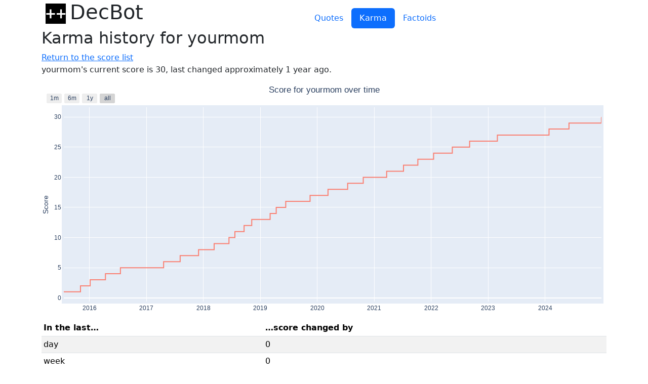

--- FILE ---
content_type: text/html; charset=utf-8
request_url: http://decbot.cemetech.net/scores/yourmom
body_size: 3116
content:

<!DOCTYPE html>
<html lang="en">
<head>
    <meta charset="utf-8">
    <meta name="viewport" content="width=device-width, initial-scale=1">
    <link rel="icon" href="/static/favicon.9fed41ad1dc6.png">
    <link rel="stylesheet" href="/static/ns.71fff2b7c082.css">
    <link href="/static/bootstrap-5.3.3.min.ab60d908c084.css" rel="stylesheet">

    <title>DecBot Score for yourmom</title>
</head>

<body>
<header class="container d-flex flex-wrap align-items-end">
    <h1><a href="/" class="link-dark link-underline-opacity-0 link-underline-opacity-75-hover">
            <img src="/static/favicon.9fed41ad1dc6.png" alt="" style="height: 1em;" class="mx-2">DecBot
    </a></h1>
    <nav class="mx-4 flex-grow-1">
        <ul class="nav nav-pills justify-content-center">
            <li class="nav-item">
                <a href="/quotes/"
                   class="nav-link ">Quotes</a>
            </li>
            <li class="nav-item">
                <a href="/scores/"
                   class="nav-link active">Karma</a>
            </li>
            <li class="nav-item">
                <a href="/factoids/"
                   class="nav-link ">Factoids</a>
            </li>
        </ul>
    </nav>
</header>
<main class="container" role="main">

<h2>Karma history for yourmom</h2>
<nav><a href="/scores/">Return to the score list</a></nav>

<p>
    yourmom's current score is 30, last changed
    
        approximately 1 year ago.
    
</p>

<figure>
    <html>
<head><meta charset="utf-8" /></head>
<body>
    <div>                        <script type="text/javascript">window.PlotlyConfig = {MathJaxConfig: 'local'};</script>
        <script charset="utf-8" src="/static/karma/plotly-basic-2.34.0.min.872d37ccd967.js"></script>                <div id="58f78ff0-eb0c-4722-972e-6fdd2f3a5f9b" class="plotly-graph-div" style="height:100%; width:100%;"></div>            <script type="text/javascript">                                    window.PLOTLYENV=window.PLOTLYENV || {};                                    if (document.getElementById("58f78ff0-eb0c-4722-972e-6fdd2f3a5f9b")) {                    Plotly.newPlot(                        "58f78ff0-eb0c-4722-972e-6fdd2f3a5f9b",                        [{"line":{"shape":"hv"},"marker":{"color":"salmon"},"mode":"lines","x":["2015-07-21T00:00:00+00:00","2015-11-05T00:00:00+00:00","2016-01-06T00:00:00+00:00","2016-04-13T00:00:00+00:00","2016-07-18T00:00:00+00:00","2017-04-21T00:00:00+00:00","2017-08-05T00:00:00+00:00","2017-12-01T00:00:00+00:00","2018-03-11T00:00:00+00:00","2018-06-14T00:00:00+00:00","2018-07-22T00:00:00+00:00","2018-09-19T00:00:00+00:00","2018-11-07T00:00:00+00:00","2019-03-05T00:00:00+00:00","2019-04-13T00:00:00+00:00","2019-06-13T00:00:00+00:00","2019-11-16T00:00:00+00:00","2020-03-10T00:00:00+00:00","2020-07-14T00:00:00+00:00","2020-10-22T00:00:00+00:00","2021-03-21T00:00:00+00:00","2021-07-07T00:00:00+00:00","2021-10-07T00:00:00+00:00","2022-01-16T00:00:00+00:00","2022-05-16T00:00:00+00:00","2022-09-04T00:00:00+00:00","2023-03-01T00:00:00+00:00","2024-01-26T00:00:00+00:00","2024-06-02T00:00:00+00:00","2024-12-27T00:00:00+00:00"],"y":[1,2,3,4,5,6,7,8,9,10,11,12,13,14,15,16,17,18,19,20,21,22,23,24,25,26,27,28,29,30],"type":"scatter"}],                        {"xaxis":{"rangeselector":{"buttons":[{"count":1,"label":"1m","step":"month","stepmode":"backward"},{"count":6,"label":"6m","step":"month","stepmode":"backward"},{"count":1,"label":"1y","step":"year","stepmode":"backward"},{"step":"all"}]},"title":{}},"template":{"data":{"histogram2dcontour":[{"type":"histogram2dcontour","colorbar":{"outlinewidth":0,"ticks":""},"colorscale":[[0.0,"#0d0887"],[0.1111111111111111,"#46039f"],[0.2222222222222222,"#7201a8"],[0.3333333333333333,"#9c179e"],[0.4444444444444444,"#bd3786"],[0.5555555555555556,"#d8576b"],[0.6666666666666666,"#ed7953"],[0.7777777777777778,"#fb9f3a"],[0.8888888888888888,"#fdca26"],[1.0,"#f0f921"]]}],"choropleth":[{"type":"choropleth","colorbar":{"outlinewidth":0,"ticks":""}}],"histogram2d":[{"type":"histogram2d","colorbar":{"outlinewidth":0,"ticks":""},"colorscale":[[0.0,"#0d0887"],[0.1111111111111111,"#46039f"],[0.2222222222222222,"#7201a8"],[0.3333333333333333,"#9c179e"],[0.4444444444444444,"#bd3786"],[0.5555555555555556,"#d8576b"],[0.6666666666666666,"#ed7953"],[0.7777777777777778,"#fb9f3a"],[0.8888888888888888,"#fdca26"],[1.0,"#f0f921"]]}],"heatmap":[{"type":"heatmap","colorbar":{"outlinewidth":0,"ticks":""},"colorscale":[[0.0,"#0d0887"],[0.1111111111111111,"#46039f"],[0.2222222222222222,"#7201a8"],[0.3333333333333333,"#9c179e"],[0.4444444444444444,"#bd3786"],[0.5555555555555556,"#d8576b"],[0.6666666666666666,"#ed7953"],[0.7777777777777778,"#fb9f3a"],[0.8888888888888888,"#fdca26"],[1.0,"#f0f921"]]}],"heatmapgl":[{"type":"heatmapgl","colorbar":{"outlinewidth":0,"ticks":""},"colorscale":[[0.0,"#0d0887"],[0.1111111111111111,"#46039f"],[0.2222222222222222,"#7201a8"],[0.3333333333333333,"#9c179e"],[0.4444444444444444,"#bd3786"],[0.5555555555555556,"#d8576b"],[0.6666666666666666,"#ed7953"],[0.7777777777777778,"#fb9f3a"],[0.8888888888888888,"#fdca26"],[1.0,"#f0f921"]]}],"contourcarpet":[{"type":"contourcarpet","colorbar":{"outlinewidth":0,"ticks":""}}],"contour":[{"type":"contour","colorbar":{"outlinewidth":0,"ticks":""},"colorscale":[[0.0,"#0d0887"],[0.1111111111111111,"#46039f"],[0.2222222222222222,"#7201a8"],[0.3333333333333333,"#9c179e"],[0.4444444444444444,"#bd3786"],[0.5555555555555556,"#d8576b"],[0.6666666666666666,"#ed7953"],[0.7777777777777778,"#fb9f3a"],[0.8888888888888888,"#fdca26"],[1.0,"#f0f921"]]}],"surface":[{"type":"surface","colorbar":{"outlinewidth":0,"ticks":""},"colorscale":[[0.0,"#0d0887"],[0.1111111111111111,"#46039f"],[0.2222222222222222,"#7201a8"],[0.3333333333333333,"#9c179e"],[0.4444444444444444,"#bd3786"],[0.5555555555555556,"#d8576b"],[0.6666666666666666,"#ed7953"],[0.7777777777777778,"#fb9f3a"],[0.8888888888888888,"#fdca26"],[1.0,"#f0f921"]]}],"mesh3d":[{"type":"mesh3d","colorbar":{"outlinewidth":0,"ticks":""}}],"scatter":[{"fillpattern":{"fillmode":"overlay","size":10,"solidity":0.2},"type":"scatter"}],"parcoords":[{"type":"parcoords","line":{"colorbar":{"outlinewidth":0,"ticks":""}}}],"scatterpolargl":[{"type":"scatterpolargl","marker":{"colorbar":{"outlinewidth":0,"ticks":""}}}],"bar":[{"error_x":{"color":"#2a3f5f"},"error_y":{"color":"#2a3f5f"},"marker":{"line":{"color":"#E5ECF6","width":0.5},"pattern":{"fillmode":"overlay","size":10,"solidity":0.2}},"type":"bar"}],"scattergeo":[{"type":"scattergeo","marker":{"colorbar":{"outlinewidth":0,"ticks":""}}}],"scatterpolar":[{"type":"scatterpolar","marker":{"colorbar":{"outlinewidth":0,"ticks":""}}}],"histogram":[{"marker":{"pattern":{"fillmode":"overlay","size":10,"solidity":0.2}},"type":"histogram"}],"scattergl":[{"type":"scattergl","marker":{"colorbar":{"outlinewidth":0,"ticks":""}}}],"scatter3d":[{"type":"scatter3d","line":{"colorbar":{"outlinewidth":0,"ticks":""}},"marker":{"colorbar":{"outlinewidth":0,"ticks":""}}}],"scattermapbox":[{"type":"scattermapbox","marker":{"colorbar":{"outlinewidth":0,"ticks":""}}}],"scatterternary":[{"type":"scatterternary","marker":{"colorbar":{"outlinewidth":0,"ticks":""}}}],"scattercarpet":[{"type":"scattercarpet","marker":{"colorbar":{"outlinewidth":0,"ticks":""}}}],"carpet":[{"aaxis":{"endlinecolor":"#2a3f5f","gridcolor":"white","linecolor":"white","minorgridcolor":"white","startlinecolor":"#2a3f5f"},"baxis":{"endlinecolor":"#2a3f5f","gridcolor":"white","linecolor":"white","minorgridcolor":"white","startlinecolor":"#2a3f5f"},"type":"carpet"}],"table":[{"cells":{"fill":{"color":"#EBF0F8"},"line":{"color":"white"}},"header":{"fill":{"color":"#C8D4E3"},"line":{"color":"white"}},"type":"table"}],"barpolar":[{"marker":{"line":{"color":"#E5ECF6","width":0.5},"pattern":{"fillmode":"overlay","size":10,"solidity":0.2}},"type":"barpolar"}],"pie":[{"automargin":true,"type":"pie"}]},"layout":{"autotypenumbers":"strict","colorway":["#636efa","#EF553B","#00cc96","#ab63fa","#FFA15A","#19d3f3","#FF6692","#B6E880","#FF97FF","#FECB52"],"font":{"color":"#2a3f5f"},"hovermode":"closest","hoverlabel":{"align":"left"},"paper_bgcolor":"white","plot_bgcolor":"#E5ECF6","polar":{"bgcolor":"#E5ECF6","angularaxis":{"gridcolor":"white","linecolor":"white","ticks":""},"radialaxis":{"gridcolor":"white","linecolor":"white","ticks":""}},"ternary":{"bgcolor":"#E5ECF6","aaxis":{"gridcolor":"white","linecolor":"white","ticks":""},"baxis":{"gridcolor":"white","linecolor":"white","ticks":""},"caxis":{"gridcolor":"white","linecolor":"white","ticks":""}},"coloraxis":{"colorbar":{"outlinewidth":0,"ticks":""}},"colorscale":{"sequential":[[0.0,"#0d0887"],[0.1111111111111111,"#46039f"],[0.2222222222222222,"#7201a8"],[0.3333333333333333,"#9c179e"],[0.4444444444444444,"#bd3786"],[0.5555555555555556,"#d8576b"],[0.6666666666666666,"#ed7953"],[0.7777777777777778,"#fb9f3a"],[0.8888888888888888,"#fdca26"],[1.0,"#f0f921"]],"sequentialminus":[[0.0,"#0d0887"],[0.1111111111111111,"#46039f"],[0.2222222222222222,"#7201a8"],[0.3333333333333333,"#9c179e"],[0.4444444444444444,"#bd3786"],[0.5555555555555556,"#d8576b"],[0.6666666666666666,"#ed7953"],[0.7777777777777778,"#fb9f3a"],[0.8888888888888888,"#fdca26"],[1.0,"#f0f921"]],"diverging":[[0,"#8e0152"],[0.1,"#c51b7d"],[0.2,"#de77ae"],[0.3,"#f1b6da"],[0.4,"#fde0ef"],[0.5,"#f7f7f7"],[0.6,"#e6f5d0"],[0.7,"#b8e186"],[0.8,"#7fbc41"],[0.9,"#4d9221"],[1,"#276419"]]},"xaxis":{"gridcolor":"white","linecolor":"white","ticks":"","title":{"standoff":15},"zerolinecolor":"white","automargin":true,"zerolinewidth":2},"yaxis":{"gridcolor":"white","linecolor":"white","ticks":"","title":{"standoff":15},"zerolinecolor":"white","automargin":true,"zerolinewidth":2},"scene":{"xaxis":{"backgroundcolor":"#E5ECF6","gridcolor":"white","linecolor":"white","showbackground":true,"ticks":"","zerolinecolor":"white","gridwidth":2},"yaxis":{"backgroundcolor":"#E5ECF6","gridcolor":"white","linecolor":"white","showbackground":true,"ticks":"","zerolinecolor":"white","gridwidth":2},"zaxis":{"backgroundcolor":"#E5ECF6","gridcolor":"white","linecolor":"white","showbackground":true,"ticks":"","zerolinecolor":"white","gridwidth":2}},"shapedefaults":{"line":{"color":"#2a3f5f"}},"annotationdefaults":{"arrowcolor":"#2a3f5f","arrowhead":0,"arrowwidth":1},"geo":{"bgcolor":"white","landcolor":"#E5ECF6","subunitcolor":"white","showland":true,"showlakes":true,"lakecolor":"white"},"title":{"x":0.05},"mapbox":{"style":"light"}}},"title":{"text":"Score for yourmom over time","x":0.5,"automargin":true},"yaxis":{"title":{"text":"Score"},"type":"linear","automargin":true},"margin":{"t":0,"b":0,"l":10,"r":10,"pad":4}},                        {"displaylogo": false, "responsive": true}                    )                };                            </script>        </div>
</body>
</html>
</figure>

<table id="score-table" class="table table-sm table-responsive-sm table-striped table-hover">
    <thead>
        <tr>
            <th>In the last&hellip;</th>
            <th>&hellip;score changed by</th>
        </tr>
    </thead>
    
    <tr>
        <td>day</td>
        <td>0</td>
    </tr>
    
    <tr>
        <td>week</td>
        <td>0</td>
    </tr>
    
    <tr>
        <td>30 days</td>
        <td>0</td>
    </tr>
    
    <tr>
        <td>90 days</td>
        <td>0</td>
    </tr>
    
    <tr>
        <td>year</td>
        <td>0</td>
    </tr>
    
    <tr>
        <td>2 years</td>
        <td>3</td>
    </tr>
    
    <tr>
        <td>3 years</td>
        <td>4</td>
    </tr>
    
    <tr>
        <td>4 years</td>
        <td>6</td>
    </tr>
    
    <tr>
        <td>5 years</td>
        <td>10</td>
    </tr>
    
    <tr>
        <td>6 years</td>
        <td>13</td>
    </tr>
    
    <tr>
        <td>7 years</td>
        <td>17</td>
    </tr>
    
    <tr>
        <td>8 years</td>
        <td>22</td>
    </tr>
    
    <tr>
        <td>9 years</td>
        <td>25</td>
    </tr>
    
    <tr>
        <td>10 years</td>
        <td>27</td>
    </tr>
    
    <tr>
        <td>11 years</td>
        <td>30</td>
    </tr>
    
</table>


</main>
<footer class="footer">
    <div class="container text-muted">
        This is <a href="https://gitlab.com/cemetech/decbot_web/">decbot_web</a>.
    </div>
</footer>
</body>
</html>
